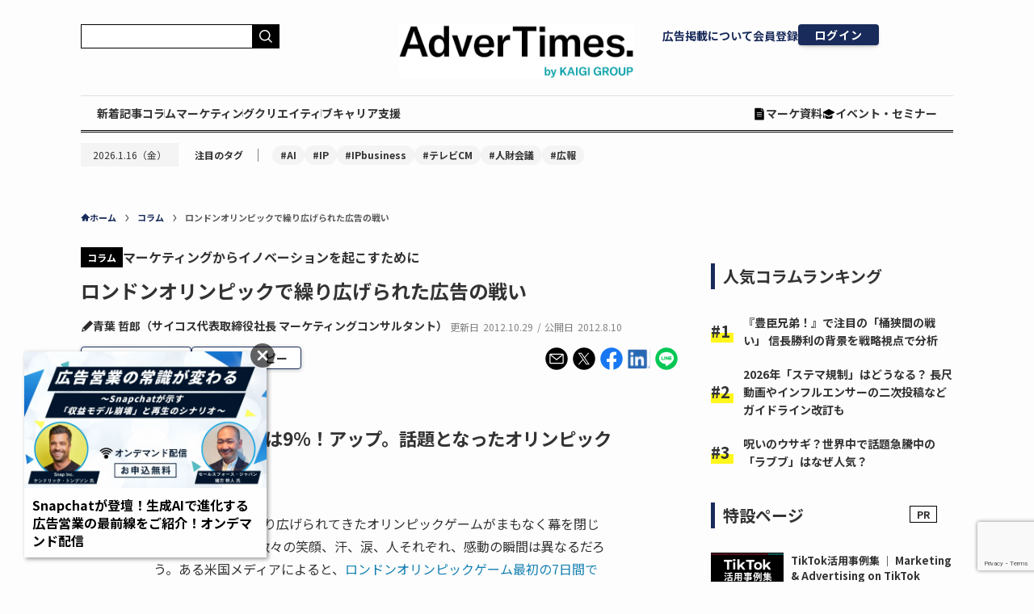

--- FILE ---
content_type: text/html; charset=utf-8
request_url: https://www.google.com/recaptcha/api2/anchor?ar=1&k=6LfDq-YpAAAAAFY63IHQ3Z_0KNl4ihiQ1lmrMV5I&co=aHR0cHM6Ly93d3cuYWR2ZXJ0aW1lcy5jb206NDQz&hl=en&v=PoyoqOPhxBO7pBk68S4YbpHZ&size=invisible&anchor-ms=20000&execute-ms=30000&cb=opc7vayy79xg
body_size: 48538
content:
<!DOCTYPE HTML><html dir="ltr" lang="en"><head><meta http-equiv="Content-Type" content="text/html; charset=UTF-8">
<meta http-equiv="X-UA-Compatible" content="IE=edge">
<title>reCAPTCHA</title>
<style type="text/css">
/* cyrillic-ext */
@font-face {
  font-family: 'Roboto';
  font-style: normal;
  font-weight: 400;
  font-stretch: 100%;
  src: url(//fonts.gstatic.com/s/roboto/v48/KFO7CnqEu92Fr1ME7kSn66aGLdTylUAMa3GUBHMdazTgWw.woff2) format('woff2');
  unicode-range: U+0460-052F, U+1C80-1C8A, U+20B4, U+2DE0-2DFF, U+A640-A69F, U+FE2E-FE2F;
}
/* cyrillic */
@font-face {
  font-family: 'Roboto';
  font-style: normal;
  font-weight: 400;
  font-stretch: 100%;
  src: url(//fonts.gstatic.com/s/roboto/v48/KFO7CnqEu92Fr1ME7kSn66aGLdTylUAMa3iUBHMdazTgWw.woff2) format('woff2');
  unicode-range: U+0301, U+0400-045F, U+0490-0491, U+04B0-04B1, U+2116;
}
/* greek-ext */
@font-face {
  font-family: 'Roboto';
  font-style: normal;
  font-weight: 400;
  font-stretch: 100%;
  src: url(//fonts.gstatic.com/s/roboto/v48/KFO7CnqEu92Fr1ME7kSn66aGLdTylUAMa3CUBHMdazTgWw.woff2) format('woff2');
  unicode-range: U+1F00-1FFF;
}
/* greek */
@font-face {
  font-family: 'Roboto';
  font-style: normal;
  font-weight: 400;
  font-stretch: 100%;
  src: url(//fonts.gstatic.com/s/roboto/v48/KFO7CnqEu92Fr1ME7kSn66aGLdTylUAMa3-UBHMdazTgWw.woff2) format('woff2');
  unicode-range: U+0370-0377, U+037A-037F, U+0384-038A, U+038C, U+038E-03A1, U+03A3-03FF;
}
/* math */
@font-face {
  font-family: 'Roboto';
  font-style: normal;
  font-weight: 400;
  font-stretch: 100%;
  src: url(//fonts.gstatic.com/s/roboto/v48/KFO7CnqEu92Fr1ME7kSn66aGLdTylUAMawCUBHMdazTgWw.woff2) format('woff2');
  unicode-range: U+0302-0303, U+0305, U+0307-0308, U+0310, U+0312, U+0315, U+031A, U+0326-0327, U+032C, U+032F-0330, U+0332-0333, U+0338, U+033A, U+0346, U+034D, U+0391-03A1, U+03A3-03A9, U+03B1-03C9, U+03D1, U+03D5-03D6, U+03F0-03F1, U+03F4-03F5, U+2016-2017, U+2034-2038, U+203C, U+2040, U+2043, U+2047, U+2050, U+2057, U+205F, U+2070-2071, U+2074-208E, U+2090-209C, U+20D0-20DC, U+20E1, U+20E5-20EF, U+2100-2112, U+2114-2115, U+2117-2121, U+2123-214F, U+2190, U+2192, U+2194-21AE, U+21B0-21E5, U+21F1-21F2, U+21F4-2211, U+2213-2214, U+2216-22FF, U+2308-230B, U+2310, U+2319, U+231C-2321, U+2336-237A, U+237C, U+2395, U+239B-23B7, U+23D0, U+23DC-23E1, U+2474-2475, U+25AF, U+25B3, U+25B7, U+25BD, U+25C1, U+25CA, U+25CC, U+25FB, U+266D-266F, U+27C0-27FF, U+2900-2AFF, U+2B0E-2B11, U+2B30-2B4C, U+2BFE, U+3030, U+FF5B, U+FF5D, U+1D400-1D7FF, U+1EE00-1EEFF;
}
/* symbols */
@font-face {
  font-family: 'Roboto';
  font-style: normal;
  font-weight: 400;
  font-stretch: 100%;
  src: url(//fonts.gstatic.com/s/roboto/v48/KFO7CnqEu92Fr1ME7kSn66aGLdTylUAMaxKUBHMdazTgWw.woff2) format('woff2');
  unicode-range: U+0001-000C, U+000E-001F, U+007F-009F, U+20DD-20E0, U+20E2-20E4, U+2150-218F, U+2190, U+2192, U+2194-2199, U+21AF, U+21E6-21F0, U+21F3, U+2218-2219, U+2299, U+22C4-22C6, U+2300-243F, U+2440-244A, U+2460-24FF, U+25A0-27BF, U+2800-28FF, U+2921-2922, U+2981, U+29BF, U+29EB, U+2B00-2BFF, U+4DC0-4DFF, U+FFF9-FFFB, U+10140-1018E, U+10190-1019C, U+101A0, U+101D0-101FD, U+102E0-102FB, U+10E60-10E7E, U+1D2C0-1D2D3, U+1D2E0-1D37F, U+1F000-1F0FF, U+1F100-1F1AD, U+1F1E6-1F1FF, U+1F30D-1F30F, U+1F315, U+1F31C, U+1F31E, U+1F320-1F32C, U+1F336, U+1F378, U+1F37D, U+1F382, U+1F393-1F39F, U+1F3A7-1F3A8, U+1F3AC-1F3AF, U+1F3C2, U+1F3C4-1F3C6, U+1F3CA-1F3CE, U+1F3D4-1F3E0, U+1F3ED, U+1F3F1-1F3F3, U+1F3F5-1F3F7, U+1F408, U+1F415, U+1F41F, U+1F426, U+1F43F, U+1F441-1F442, U+1F444, U+1F446-1F449, U+1F44C-1F44E, U+1F453, U+1F46A, U+1F47D, U+1F4A3, U+1F4B0, U+1F4B3, U+1F4B9, U+1F4BB, U+1F4BF, U+1F4C8-1F4CB, U+1F4D6, U+1F4DA, U+1F4DF, U+1F4E3-1F4E6, U+1F4EA-1F4ED, U+1F4F7, U+1F4F9-1F4FB, U+1F4FD-1F4FE, U+1F503, U+1F507-1F50B, U+1F50D, U+1F512-1F513, U+1F53E-1F54A, U+1F54F-1F5FA, U+1F610, U+1F650-1F67F, U+1F687, U+1F68D, U+1F691, U+1F694, U+1F698, U+1F6AD, U+1F6B2, U+1F6B9-1F6BA, U+1F6BC, U+1F6C6-1F6CF, U+1F6D3-1F6D7, U+1F6E0-1F6EA, U+1F6F0-1F6F3, U+1F6F7-1F6FC, U+1F700-1F7FF, U+1F800-1F80B, U+1F810-1F847, U+1F850-1F859, U+1F860-1F887, U+1F890-1F8AD, U+1F8B0-1F8BB, U+1F8C0-1F8C1, U+1F900-1F90B, U+1F93B, U+1F946, U+1F984, U+1F996, U+1F9E9, U+1FA00-1FA6F, U+1FA70-1FA7C, U+1FA80-1FA89, U+1FA8F-1FAC6, U+1FACE-1FADC, U+1FADF-1FAE9, U+1FAF0-1FAF8, U+1FB00-1FBFF;
}
/* vietnamese */
@font-face {
  font-family: 'Roboto';
  font-style: normal;
  font-weight: 400;
  font-stretch: 100%;
  src: url(//fonts.gstatic.com/s/roboto/v48/KFO7CnqEu92Fr1ME7kSn66aGLdTylUAMa3OUBHMdazTgWw.woff2) format('woff2');
  unicode-range: U+0102-0103, U+0110-0111, U+0128-0129, U+0168-0169, U+01A0-01A1, U+01AF-01B0, U+0300-0301, U+0303-0304, U+0308-0309, U+0323, U+0329, U+1EA0-1EF9, U+20AB;
}
/* latin-ext */
@font-face {
  font-family: 'Roboto';
  font-style: normal;
  font-weight: 400;
  font-stretch: 100%;
  src: url(//fonts.gstatic.com/s/roboto/v48/KFO7CnqEu92Fr1ME7kSn66aGLdTylUAMa3KUBHMdazTgWw.woff2) format('woff2');
  unicode-range: U+0100-02BA, U+02BD-02C5, U+02C7-02CC, U+02CE-02D7, U+02DD-02FF, U+0304, U+0308, U+0329, U+1D00-1DBF, U+1E00-1E9F, U+1EF2-1EFF, U+2020, U+20A0-20AB, U+20AD-20C0, U+2113, U+2C60-2C7F, U+A720-A7FF;
}
/* latin */
@font-face {
  font-family: 'Roboto';
  font-style: normal;
  font-weight: 400;
  font-stretch: 100%;
  src: url(//fonts.gstatic.com/s/roboto/v48/KFO7CnqEu92Fr1ME7kSn66aGLdTylUAMa3yUBHMdazQ.woff2) format('woff2');
  unicode-range: U+0000-00FF, U+0131, U+0152-0153, U+02BB-02BC, U+02C6, U+02DA, U+02DC, U+0304, U+0308, U+0329, U+2000-206F, U+20AC, U+2122, U+2191, U+2193, U+2212, U+2215, U+FEFF, U+FFFD;
}
/* cyrillic-ext */
@font-face {
  font-family: 'Roboto';
  font-style: normal;
  font-weight: 500;
  font-stretch: 100%;
  src: url(//fonts.gstatic.com/s/roboto/v48/KFO7CnqEu92Fr1ME7kSn66aGLdTylUAMa3GUBHMdazTgWw.woff2) format('woff2');
  unicode-range: U+0460-052F, U+1C80-1C8A, U+20B4, U+2DE0-2DFF, U+A640-A69F, U+FE2E-FE2F;
}
/* cyrillic */
@font-face {
  font-family: 'Roboto';
  font-style: normal;
  font-weight: 500;
  font-stretch: 100%;
  src: url(//fonts.gstatic.com/s/roboto/v48/KFO7CnqEu92Fr1ME7kSn66aGLdTylUAMa3iUBHMdazTgWw.woff2) format('woff2');
  unicode-range: U+0301, U+0400-045F, U+0490-0491, U+04B0-04B1, U+2116;
}
/* greek-ext */
@font-face {
  font-family: 'Roboto';
  font-style: normal;
  font-weight: 500;
  font-stretch: 100%;
  src: url(//fonts.gstatic.com/s/roboto/v48/KFO7CnqEu92Fr1ME7kSn66aGLdTylUAMa3CUBHMdazTgWw.woff2) format('woff2');
  unicode-range: U+1F00-1FFF;
}
/* greek */
@font-face {
  font-family: 'Roboto';
  font-style: normal;
  font-weight: 500;
  font-stretch: 100%;
  src: url(//fonts.gstatic.com/s/roboto/v48/KFO7CnqEu92Fr1ME7kSn66aGLdTylUAMa3-UBHMdazTgWw.woff2) format('woff2');
  unicode-range: U+0370-0377, U+037A-037F, U+0384-038A, U+038C, U+038E-03A1, U+03A3-03FF;
}
/* math */
@font-face {
  font-family: 'Roboto';
  font-style: normal;
  font-weight: 500;
  font-stretch: 100%;
  src: url(//fonts.gstatic.com/s/roboto/v48/KFO7CnqEu92Fr1ME7kSn66aGLdTylUAMawCUBHMdazTgWw.woff2) format('woff2');
  unicode-range: U+0302-0303, U+0305, U+0307-0308, U+0310, U+0312, U+0315, U+031A, U+0326-0327, U+032C, U+032F-0330, U+0332-0333, U+0338, U+033A, U+0346, U+034D, U+0391-03A1, U+03A3-03A9, U+03B1-03C9, U+03D1, U+03D5-03D6, U+03F0-03F1, U+03F4-03F5, U+2016-2017, U+2034-2038, U+203C, U+2040, U+2043, U+2047, U+2050, U+2057, U+205F, U+2070-2071, U+2074-208E, U+2090-209C, U+20D0-20DC, U+20E1, U+20E5-20EF, U+2100-2112, U+2114-2115, U+2117-2121, U+2123-214F, U+2190, U+2192, U+2194-21AE, U+21B0-21E5, U+21F1-21F2, U+21F4-2211, U+2213-2214, U+2216-22FF, U+2308-230B, U+2310, U+2319, U+231C-2321, U+2336-237A, U+237C, U+2395, U+239B-23B7, U+23D0, U+23DC-23E1, U+2474-2475, U+25AF, U+25B3, U+25B7, U+25BD, U+25C1, U+25CA, U+25CC, U+25FB, U+266D-266F, U+27C0-27FF, U+2900-2AFF, U+2B0E-2B11, U+2B30-2B4C, U+2BFE, U+3030, U+FF5B, U+FF5D, U+1D400-1D7FF, U+1EE00-1EEFF;
}
/* symbols */
@font-face {
  font-family: 'Roboto';
  font-style: normal;
  font-weight: 500;
  font-stretch: 100%;
  src: url(//fonts.gstatic.com/s/roboto/v48/KFO7CnqEu92Fr1ME7kSn66aGLdTylUAMaxKUBHMdazTgWw.woff2) format('woff2');
  unicode-range: U+0001-000C, U+000E-001F, U+007F-009F, U+20DD-20E0, U+20E2-20E4, U+2150-218F, U+2190, U+2192, U+2194-2199, U+21AF, U+21E6-21F0, U+21F3, U+2218-2219, U+2299, U+22C4-22C6, U+2300-243F, U+2440-244A, U+2460-24FF, U+25A0-27BF, U+2800-28FF, U+2921-2922, U+2981, U+29BF, U+29EB, U+2B00-2BFF, U+4DC0-4DFF, U+FFF9-FFFB, U+10140-1018E, U+10190-1019C, U+101A0, U+101D0-101FD, U+102E0-102FB, U+10E60-10E7E, U+1D2C0-1D2D3, U+1D2E0-1D37F, U+1F000-1F0FF, U+1F100-1F1AD, U+1F1E6-1F1FF, U+1F30D-1F30F, U+1F315, U+1F31C, U+1F31E, U+1F320-1F32C, U+1F336, U+1F378, U+1F37D, U+1F382, U+1F393-1F39F, U+1F3A7-1F3A8, U+1F3AC-1F3AF, U+1F3C2, U+1F3C4-1F3C6, U+1F3CA-1F3CE, U+1F3D4-1F3E0, U+1F3ED, U+1F3F1-1F3F3, U+1F3F5-1F3F7, U+1F408, U+1F415, U+1F41F, U+1F426, U+1F43F, U+1F441-1F442, U+1F444, U+1F446-1F449, U+1F44C-1F44E, U+1F453, U+1F46A, U+1F47D, U+1F4A3, U+1F4B0, U+1F4B3, U+1F4B9, U+1F4BB, U+1F4BF, U+1F4C8-1F4CB, U+1F4D6, U+1F4DA, U+1F4DF, U+1F4E3-1F4E6, U+1F4EA-1F4ED, U+1F4F7, U+1F4F9-1F4FB, U+1F4FD-1F4FE, U+1F503, U+1F507-1F50B, U+1F50D, U+1F512-1F513, U+1F53E-1F54A, U+1F54F-1F5FA, U+1F610, U+1F650-1F67F, U+1F687, U+1F68D, U+1F691, U+1F694, U+1F698, U+1F6AD, U+1F6B2, U+1F6B9-1F6BA, U+1F6BC, U+1F6C6-1F6CF, U+1F6D3-1F6D7, U+1F6E0-1F6EA, U+1F6F0-1F6F3, U+1F6F7-1F6FC, U+1F700-1F7FF, U+1F800-1F80B, U+1F810-1F847, U+1F850-1F859, U+1F860-1F887, U+1F890-1F8AD, U+1F8B0-1F8BB, U+1F8C0-1F8C1, U+1F900-1F90B, U+1F93B, U+1F946, U+1F984, U+1F996, U+1F9E9, U+1FA00-1FA6F, U+1FA70-1FA7C, U+1FA80-1FA89, U+1FA8F-1FAC6, U+1FACE-1FADC, U+1FADF-1FAE9, U+1FAF0-1FAF8, U+1FB00-1FBFF;
}
/* vietnamese */
@font-face {
  font-family: 'Roboto';
  font-style: normal;
  font-weight: 500;
  font-stretch: 100%;
  src: url(//fonts.gstatic.com/s/roboto/v48/KFO7CnqEu92Fr1ME7kSn66aGLdTylUAMa3OUBHMdazTgWw.woff2) format('woff2');
  unicode-range: U+0102-0103, U+0110-0111, U+0128-0129, U+0168-0169, U+01A0-01A1, U+01AF-01B0, U+0300-0301, U+0303-0304, U+0308-0309, U+0323, U+0329, U+1EA0-1EF9, U+20AB;
}
/* latin-ext */
@font-face {
  font-family: 'Roboto';
  font-style: normal;
  font-weight: 500;
  font-stretch: 100%;
  src: url(//fonts.gstatic.com/s/roboto/v48/KFO7CnqEu92Fr1ME7kSn66aGLdTylUAMa3KUBHMdazTgWw.woff2) format('woff2');
  unicode-range: U+0100-02BA, U+02BD-02C5, U+02C7-02CC, U+02CE-02D7, U+02DD-02FF, U+0304, U+0308, U+0329, U+1D00-1DBF, U+1E00-1E9F, U+1EF2-1EFF, U+2020, U+20A0-20AB, U+20AD-20C0, U+2113, U+2C60-2C7F, U+A720-A7FF;
}
/* latin */
@font-face {
  font-family: 'Roboto';
  font-style: normal;
  font-weight: 500;
  font-stretch: 100%;
  src: url(//fonts.gstatic.com/s/roboto/v48/KFO7CnqEu92Fr1ME7kSn66aGLdTylUAMa3yUBHMdazQ.woff2) format('woff2');
  unicode-range: U+0000-00FF, U+0131, U+0152-0153, U+02BB-02BC, U+02C6, U+02DA, U+02DC, U+0304, U+0308, U+0329, U+2000-206F, U+20AC, U+2122, U+2191, U+2193, U+2212, U+2215, U+FEFF, U+FFFD;
}
/* cyrillic-ext */
@font-face {
  font-family: 'Roboto';
  font-style: normal;
  font-weight: 900;
  font-stretch: 100%;
  src: url(//fonts.gstatic.com/s/roboto/v48/KFO7CnqEu92Fr1ME7kSn66aGLdTylUAMa3GUBHMdazTgWw.woff2) format('woff2');
  unicode-range: U+0460-052F, U+1C80-1C8A, U+20B4, U+2DE0-2DFF, U+A640-A69F, U+FE2E-FE2F;
}
/* cyrillic */
@font-face {
  font-family: 'Roboto';
  font-style: normal;
  font-weight: 900;
  font-stretch: 100%;
  src: url(//fonts.gstatic.com/s/roboto/v48/KFO7CnqEu92Fr1ME7kSn66aGLdTylUAMa3iUBHMdazTgWw.woff2) format('woff2');
  unicode-range: U+0301, U+0400-045F, U+0490-0491, U+04B0-04B1, U+2116;
}
/* greek-ext */
@font-face {
  font-family: 'Roboto';
  font-style: normal;
  font-weight: 900;
  font-stretch: 100%;
  src: url(//fonts.gstatic.com/s/roboto/v48/KFO7CnqEu92Fr1ME7kSn66aGLdTylUAMa3CUBHMdazTgWw.woff2) format('woff2');
  unicode-range: U+1F00-1FFF;
}
/* greek */
@font-face {
  font-family: 'Roboto';
  font-style: normal;
  font-weight: 900;
  font-stretch: 100%;
  src: url(//fonts.gstatic.com/s/roboto/v48/KFO7CnqEu92Fr1ME7kSn66aGLdTylUAMa3-UBHMdazTgWw.woff2) format('woff2');
  unicode-range: U+0370-0377, U+037A-037F, U+0384-038A, U+038C, U+038E-03A1, U+03A3-03FF;
}
/* math */
@font-face {
  font-family: 'Roboto';
  font-style: normal;
  font-weight: 900;
  font-stretch: 100%;
  src: url(//fonts.gstatic.com/s/roboto/v48/KFO7CnqEu92Fr1ME7kSn66aGLdTylUAMawCUBHMdazTgWw.woff2) format('woff2');
  unicode-range: U+0302-0303, U+0305, U+0307-0308, U+0310, U+0312, U+0315, U+031A, U+0326-0327, U+032C, U+032F-0330, U+0332-0333, U+0338, U+033A, U+0346, U+034D, U+0391-03A1, U+03A3-03A9, U+03B1-03C9, U+03D1, U+03D5-03D6, U+03F0-03F1, U+03F4-03F5, U+2016-2017, U+2034-2038, U+203C, U+2040, U+2043, U+2047, U+2050, U+2057, U+205F, U+2070-2071, U+2074-208E, U+2090-209C, U+20D0-20DC, U+20E1, U+20E5-20EF, U+2100-2112, U+2114-2115, U+2117-2121, U+2123-214F, U+2190, U+2192, U+2194-21AE, U+21B0-21E5, U+21F1-21F2, U+21F4-2211, U+2213-2214, U+2216-22FF, U+2308-230B, U+2310, U+2319, U+231C-2321, U+2336-237A, U+237C, U+2395, U+239B-23B7, U+23D0, U+23DC-23E1, U+2474-2475, U+25AF, U+25B3, U+25B7, U+25BD, U+25C1, U+25CA, U+25CC, U+25FB, U+266D-266F, U+27C0-27FF, U+2900-2AFF, U+2B0E-2B11, U+2B30-2B4C, U+2BFE, U+3030, U+FF5B, U+FF5D, U+1D400-1D7FF, U+1EE00-1EEFF;
}
/* symbols */
@font-face {
  font-family: 'Roboto';
  font-style: normal;
  font-weight: 900;
  font-stretch: 100%;
  src: url(//fonts.gstatic.com/s/roboto/v48/KFO7CnqEu92Fr1ME7kSn66aGLdTylUAMaxKUBHMdazTgWw.woff2) format('woff2');
  unicode-range: U+0001-000C, U+000E-001F, U+007F-009F, U+20DD-20E0, U+20E2-20E4, U+2150-218F, U+2190, U+2192, U+2194-2199, U+21AF, U+21E6-21F0, U+21F3, U+2218-2219, U+2299, U+22C4-22C6, U+2300-243F, U+2440-244A, U+2460-24FF, U+25A0-27BF, U+2800-28FF, U+2921-2922, U+2981, U+29BF, U+29EB, U+2B00-2BFF, U+4DC0-4DFF, U+FFF9-FFFB, U+10140-1018E, U+10190-1019C, U+101A0, U+101D0-101FD, U+102E0-102FB, U+10E60-10E7E, U+1D2C0-1D2D3, U+1D2E0-1D37F, U+1F000-1F0FF, U+1F100-1F1AD, U+1F1E6-1F1FF, U+1F30D-1F30F, U+1F315, U+1F31C, U+1F31E, U+1F320-1F32C, U+1F336, U+1F378, U+1F37D, U+1F382, U+1F393-1F39F, U+1F3A7-1F3A8, U+1F3AC-1F3AF, U+1F3C2, U+1F3C4-1F3C6, U+1F3CA-1F3CE, U+1F3D4-1F3E0, U+1F3ED, U+1F3F1-1F3F3, U+1F3F5-1F3F7, U+1F408, U+1F415, U+1F41F, U+1F426, U+1F43F, U+1F441-1F442, U+1F444, U+1F446-1F449, U+1F44C-1F44E, U+1F453, U+1F46A, U+1F47D, U+1F4A3, U+1F4B0, U+1F4B3, U+1F4B9, U+1F4BB, U+1F4BF, U+1F4C8-1F4CB, U+1F4D6, U+1F4DA, U+1F4DF, U+1F4E3-1F4E6, U+1F4EA-1F4ED, U+1F4F7, U+1F4F9-1F4FB, U+1F4FD-1F4FE, U+1F503, U+1F507-1F50B, U+1F50D, U+1F512-1F513, U+1F53E-1F54A, U+1F54F-1F5FA, U+1F610, U+1F650-1F67F, U+1F687, U+1F68D, U+1F691, U+1F694, U+1F698, U+1F6AD, U+1F6B2, U+1F6B9-1F6BA, U+1F6BC, U+1F6C6-1F6CF, U+1F6D3-1F6D7, U+1F6E0-1F6EA, U+1F6F0-1F6F3, U+1F6F7-1F6FC, U+1F700-1F7FF, U+1F800-1F80B, U+1F810-1F847, U+1F850-1F859, U+1F860-1F887, U+1F890-1F8AD, U+1F8B0-1F8BB, U+1F8C0-1F8C1, U+1F900-1F90B, U+1F93B, U+1F946, U+1F984, U+1F996, U+1F9E9, U+1FA00-1FA6F, U+1FA70-1FA7C, U+1FA80-1FA89, U+1FA8F-1FAC6, U+1FACE-1FADC, U+1FADF-1FAE9, U+1FAF0-1FAF8, U+1FB00-1FBFF;
}
/* vietnamese */
@font-face {
  font-family: 'Roboto';
  font-style: normal;
  font-weight: 900;
  font-stretch: 100%;
  src: url(//fonts.gstatic.com/s/roboto/v48/KFO7CnqEu92Fr1ME7kSn66aGLdTylUAMa3OUBHMdazTgWw.woff2) format('woff2');
  unicode-range: U+0102-0103, U+0110-0111, U+0128-0129, U+0168-0169, U+01A0-01A1, U+01AF-01B0, U+0300-0301, U+0303-0304, U+0308-0309, U+0323, U+0329, U+1EA0-1EF9, U+20AB;
}
/* latin-ext */
@font-face {
  font-family: 'Roboto';
  font-style: normal;
  font-weight: 900;
  font-stretch: 100%;
  src: url(//fonts.gstatic.com/s/roboto/v48/KFO7CnqEu92Fr1ME7kSn66aGLdTylUAMa3KUBHMdazTgWw.woff2) format('woff2');
  unicode-range: U+0100-02BA, U+02BD-02C5, U+02C7-02CC, U+02CE-02D7, U+02DD-02FF, U+0304, U+0308, U+0329, U+1D00-1DBF, U+1E00-1E9F, U+1EF2-1EFF, U+2020, U+20A0-20AB, U+20AD-20C0, U+2113, U+2C60-2C7F, U+A720-A7FF;
}
/* latin */
@font-face {
  font-family: 'Roboto';
  font-style: normal;
  font-weight: 900;
  font-stretch: 100%;
  src: url(//fonts.gstatic.com/s/roboto/v48/KFO7CnqEu92Fr1ME7kSn66aGLdTylUAMa3yUBHMdazQ.woff2) format('woff2');
  unicode-range: U+0000-00FF, U+0131, U+0152-0153, U+02BB-02BC, U+02C6, U+02DA, U+02DC, U+0304, U+0308, U+0329, U+2000-206F, U+20AC, U+2122, U+2191, U+2193, U+2212, U+2215, U+FEFF, U+FFFD;
}

</style>
<link rel="stylesheet" type="text/css" href="https://www.gstatic.com/recaptcha/releases/PoyoqOPhxBO7pBk68S4YbpHZ/styles__ltr.css">
<script nonce="VL8MDxChlRjh7tq8l8kHuA" type="text/javascript">window['__recaptcha_api'] = 'https://www.google.com/recaptcha/api2/';</script>
<script type="text/javascript" src="https://www.gstatic.com/recaptcha/releases/PoyoqOPhxBO7pBk68S4YbpHZ/recaptcha__en.js" nonce="VL8MDxChlRjh7tq8l8kHuA">
      
    </script></head>
<body><div id="rc-anchor-alert" class="rc-anchor-alert"></div>
<input type="hidden" id="recaptcha-token" value="[base64]">
<script type="text/javascript" nonce="VL8MDxChlRjh7tq8l8kHuA">
      recaptcha.anchor.Main.init("[\x22ainput\x22,[\x22bgdata\x22,\x22\x22,\[base64]/[base64]/[base64]/KE4oMTI0LHYsdi5HKSxMWihsLHYpKTpOKDEyNCx2LGwpLFYpLHYpLFQpKSxGKDE3MSx2KX0scjc9ZnVuY3Rpb24obCl7cmV0dXJuIGx9LEM9ZnVuY3Rpb24obCxWLHYpe04odixsLFYpLFZbYWtdPTI3OTZ9LG49ZnVuY3Rpb24obCxWKXtWLlg9KChWLlg/[base64]/[base64]/[base64]/[base64]/[base64]/[base64]/[base64]/[base64]/[base64]/[base64]/[base64]\\u003d\x22,\[base64]\\u003d\x22,\x22w5bCtkLCp8OjJsOCHsOrci7CqsKHQsKJM2ZswrNOw7TDnk3DncOmw65QwrI0dW16w4fDpMOow6/Dt8O3woHDnsK/w7wlwoh6BcKQQMOww7PCrMK3w7bDvsKUwocAw4TDnSduXXElfMOCw6c5w7fCsmzDtjvDpcOCwp7Dji7CusOJwqF8w5rDkGDDqiMbw45TAMKrS8KbYUfDiMKwwqccKcKLTxkBRsKFwpphw4XCiVTDjcOyw60qF3o9w4kzW3JGw4V/[base64]/bMKWwp3CpMOMNxIOTMOLw7jDvlYoQsKhw4PCt0PDuMOsw7phdFl/wqPDnXrCiMOTw7QewqDDpcKywq/[base64]/Dvgg3w4bCvFxXw6VsH2zCpxvCuHTCucONXsOoFcOKZMOAdRR+AG07wop9DsKTw6rCnmIgw5oow5LDlMKfZMKFw5Zdw6HDgx3CoCwDBzDDtVXCpQ4/[base64]/wqjCncKGw7vCr8O1w6nDncORWMKqwowewqbChXXDrcKAa8O7ccOHeCvDsXNjw4MPesOmwqfDjlpdwq8zasKSCTTDncOtw6xjwqHCmF4Cw5LCjHt9w5/[base64]/DnMO3P8K2w4xhwofDk1bDojpFw4jDgS3CujXDrMO1F8O3YMOZGmJ4wotQwocOwrbDnxddRTs7wpFnOcOqKEIGw7zCoEYaRTzCl8OgcsKowo5Aw7TCpMOSdcOdwpLCrcKVYxTDlsKMe8OJw4TDsWt/wpgHw5PDtMKzbEpXwqDDhjwCw7XCnEDDh0B4U1DCjsOTw7PCrR1Cw5LDhMK1c1xZw4rDiShvwpDDpFcKw5HCh8KXO8KTw6xfw5w6XsOpNgzDvMK/[base64]/Cr0AgLsKHwofChsOlw7g+X03Cr8KOacOUNhHDoijDnW/Cp8K8OBDDuCzCh2HDnsKGwrPCv00xDFwDXwctQcKTQ8Kbw5vCqEjDukUnw5fCv1lqBnrDjgLDv8O/[base64]/CtHLClGh5w43DhMOBSwBlIcOEwpfDoHPCoS5qwpLCu0N8VsK7JVPCnw/[base64]/DqCjDpDJkw6rDjTXCjX4ow6DCoSrDrsOELsOpBcK7wqnDrEfCocOROsOfWltnwo/Dm1LCrsKFwrLChcKjYMOGwozDr2JfF8KAw4zDl8K5U8Oxw5TDs8OZOcKkw7Niw6BXZy4/[base64]/[base64]/DkV8QR8Kmw4PDjmA8Q2UgwoXDn0YowpbDvnQ/RmMNCsO5VDFXw43ChGbDiMKDV8Kkw5HCsUBRwqpLdmwLcgHCpcO+w7MDwrHDg8OgAVZjQsKqRSPDgELDn8KIPEBpME/CvcK3OT4xeichw7oew5/DuSTDlMOEIMOdZQ/Dm8OJLm3DqcKiGks3w7PDolTDqMOawpPDp8KKw5Jow4fDo8OvJCTDn0bCjUA6w5huw4PCmTdRw77CtRbCj1tkw6PDiQA3M8OTwpTCvwDDgSBswo4vwpLCmsKOw4BvP1ZeA8KXLsKJKcKLwr12wqfCvsOuw4QWIlwaDcK/[base64]/wq85MMKiwokgw4hzAFwQw6wiw4gwVcOWNkHCgjPCkztgw6PDjsK8wq7CmsO6w5TCljbDqEHDv8KwOMOMw4rCqcKNEcKQw5TCjzBXwoA7G8KBw5kiwptNwqzDsMOhM8Kpwr1JwqkFRxjDocO2woLDiBcOwo/DqcK1O8O+wrMXwp/[base64]/Dj8OuwrHCg8OWAzgfw6MUK8O7JGPDr8KRwphMw6nDvcOFIcOLwpPCjFIewrHCocOcwrpvDBlDwrLDjcKEXRdlQUrDksOtwqzDijBVNcKxw7XDicOhwrXCjcKuIAPCsUzDo8ObNMOQwrtnNWF1aAHCvlwnw6/DhnpjLcOIwpPCnsKNQyQHwqd/wqrDkx/DjjMpwpAJQMOoMjNaw4jDiHDCuBpmOXzDgDcwb8OxKsO7wqTChlYww7cpXsK6w7HCkMK2I8KZwq3DusO4w59tw4cPccK3wr/DgMKKNhdHWsKiaMKZMcKgwr5ICipvwp8wwootWixfOQDDhBhUC8KVN1QlIWsZw7xlA8Ksw4bCrsOgKygPw5IVP8KjHMOuw6stdG/Cs2UvTMKmeynDl8OzFcONwpV6JMK2w5vDghc2w4otw4pMbMKyPS7DlcOMJ8O+w6PDmcKSw7tnfV3Dg0rDli92wrkrw7jDlsKAX0bCoMOiOUDCg8OpYsO5BDvCiAY4w5phwrHDvxwiNcKLKRUNwrM7RsK6wo3DgnvCmG/[base64]/DmnUBeWnDtmISeHQBw4/DkhvClR7DrVPDncOJwr3DrcOHP8OTCMO6wq1KT3ZAYcOEw4HCoMKxfcOyLVx8GMO6w518w5nDikxBwqzDtcODw74AwrVkw7/CknTDnmTDm3/CtsKZacKHUzJswrTDnWbDnjwGcBjCrgzCt8OOwovDjcOAHE8/wonDl8KvfBPCpcO8w7FNw7BMeMKUccOYK8KPw5BeHMOhwqlPwoLDp2NDInZAFMO+w4lmFsOPARZ4NkILX8KsK8OXwrwYw7EEw5JRdcOeOsKMNcOOZE/Dogdfw5ICw7/CocKIRTp/[base64]/Cg8Oww5gTw7zDrsOMworCgULCicKow5QEagfDksOoIERMJcOZw44RwqJ0HyxowqIvwpBwYhvDgxU/PMKQFcOuY8KcwoECw7dWwpXDnkRLQHPDumARw654PChIbsKSw6nDrHRNakjCvHjCvsObDcOZw77DmsKlXz0oHAxUaiXDt0vCtQvCnhc3w6l2w7Aqwr9TWCwzAcKRJgNfw6tZMA/[base64]/[base64]/CtzzDtR4QT8OzS2QwB2PDjyFaekECwqnCm8OHDm5sTDjCq8Kawo4oHA8oWALDqsOiwoLDscKMw6PCrxDDusO5w4bCkk9JwojDg8OUwrbChsKVFFPDoMKdw5Aww5xgwpLDnsO9woJtw48oIll/FMOyKgrDrDvDmsKZU8O6PcKww5/[base64]/EsKNK3HDrRPDv8Kqc8KOEMO+w4LDkEp1w5fCrMKwTDAUw6XCoRXCozcMwqFvw7HDqnZRPRnClQDCnRoEIXHDjinDom3Ct23DtDsXPgpCd2fDugAbF0k5w6RARsOGWHUAQUHDk1BtwqZ1fMO1d8OSc11YT8O4wr7CgGE/dsK2XsO3VsOPw70xw5sIw7DCmkBZwqp1wrPCoQPCqsOUVSPCs1NAwofCpMO/woFcw45mwrR9VMKuw4hdw4rDsUnDrX4BPTdpwrzCo8KkRsOEOMOIZcOSw7bCsk/Cr3PCm8KEfGkGVWjDv1NQFsK2CTxyHMKNMcKoN3stDSM8fcKDwqQew7l+w4nDucKSB8Kawrsaw47CvlBRwqUdc8KWwr9mbWkwwphRDcOew5BlEMKxwojDoMONw5Ihwq8LwotiV3gxHsOswoY/MMKrwpnDmcKkw7gBLsK6JzQKwpFgY8K6w7XCs3AhwonDjn0wwpwwwp7DncOWwpDCrMKkw5XDhnZOw5vCtWcndybDnsK3woJiOmhcNkTCkirCkWpuwqh6wo7DkWITwonCoyrCp1bCicKmexXDtXvDiDA/[base64]/CjsKwN8Kew7XDt8OnZhYXwp7CinbCqDbCrVbCmxjCtXTCiE8GXEMJwo5ewprDlkBnwqvCgcOewpTDjcOUwqIEwpYKIsO/wpB/FFAiwrxfZ8O1wrdEwogWDGdVw5M5fFbCisOpMXtSwqPConXCosKkwqTCjsKKwpvCmcKOHMK/W8Kzwq09GERgcQjDjMOKZMO9UsKJAMKvwrfChhnChCvDl2FcbEhLEMKpUQbCoxPDnl3Dl8OEdMOWLsO2woIdVVbDpsOpw4bDv8KLDsKWwqVew4zCghvCuyREa0Jiw67CscOdwqzClcKtwpQUw6EqK8KvEH/[base64]/woXCk0p/Fg3DgHJKM8OQw5vDvmcvB8O6FcKuwonCmHkcEy/Dl8KdJw/CgSALBMOuw6vDqcK1Q0HCvmPCssKEEcOYAyTDmsOnK8OLwrrDnwEMwp7CvsOHasKiSsOlwoDCngF/[base64]/[base64]/CncKqU0XDu2B4E8O6wpfDtMOAW8OGw6jCpAvDkBIJccKVYydTUsKdacKmwr4zw40xwrPClMKkw7DCvEspw57Csg9kRsOIwro+AcKAB0UhbsO4w53DlcOAwpfCoDjCsMK/wofCqFLDlQ7DizHDtMOpAA/DgG/CiVDDvkBEwr92wp5Ywp/[base64]/M8OLw4AHwoXCiMOOJ8OfwqPCqcOFdic3woQAwoPDgMO5YcO1wrxrwrnDn8KVwqcAcELCtMKoXsO2MsOee2dlw5deWVBiwp/Dt8KrwqhnbcK6IMOrKMOvwpDDg3PCmRBWw7DDlsOew7rDnyTCjmksw5cOf2TCjw9tXsOew6xvwrjChMKqPFU5GsKbVsOfwpTDscOjw5DChcOPORDDgMOkbMKyw4DDtT/CncKpP2pVwrwcwrTDlMKHw6AzLsOsaFLDqMK4w4vCrHjDp8Ood8ODwohmLRcCJwBeGRd1wprDmMKVcUlIw5XDqypRwrAzUcKvw7rDncOdw6HCmhsHUgpSfyFPCHFFw6HDmzgzB8KWw5kUw7TDog5HasOJL8K7UsKBwonCqMO7XG10fAPDlGcya8O2DV/[base64]/Dm8KWw4HCr2EwW8OyPBwccRgEw7woSGVwRcKww6MTPHpOalHDl8KNwqnCncK6w4s+ZAoGwqzCiC7CpjDCmsOMwoQHTsOLDHRBw6FjAcKQwqACK8Oiw48CwqDDoxbCvsOHDsO6f8KnGcKrc8KAVsOcwq0wGi/Cl3TDqCZSwptqw5MUDlYcPMKnJcOpPcKUcsOESsOzwqvCk3/[base64]/[base64]/[base64]/DksOHw5HDuxrCscKow4d3bj3DjsK3YcKeGcKMWQtFFEBPJ2vCn8OCw7LCtjTCt8K2w6JSccObwr1+BcKNfMOOHcO9AHbCvi/DisKSSTHDosKXQ0NmDMO/IA5mY8OOMxnDsMKpw6UYw6nCssKWwppvwoEmw5fCuV7DkT3DtcKcBMKHViLDk8KOVF3CiMK3dcOhw4oRwqBGVX9Gw6ImJlvCisKaw5HCvkZHwq4FdcOJBsKNPMOBw4lILRZ3wqDDqMOXX8Ojw53CkcO/PFR6O8OTw7LCtsKbwqrDhsKLEUHCq8Omw7DCtEXDlinDhw0YUi3DncOBwoAcCMKew7xab8O9b8Okw5YUaEXCvALCqGHDiEHDlcOGJyzDpBkzw5/[base64]/[base64]/wrXCgjjDuMKvPUnDpw/DhQzDuhrCnxAewp9mV17DuXHCv3UEKsKqw4PCr8KESS3Cuk9iw5DDksOkwrF+HG3DkMKEYcKPBMOOwrZ+OD7Ch8KsVjLDj8KHIgRqYsOyw7PChDjCj8Krw5fDhz7Cnh9dw5/DosKTEcKpw5bCtMO9w6/DvxzDpTQpB8KBGVvChk/Dh004W8KqEA1ew5AVKGhOD8ORw5bCiMKQWMOpw57Dg0ZHwrEqwqXDlQ/[base64]/CicKidsKdw4AVNwI6Al07bcKIw7ZTBcObNsKfbRdsw4vDuMOewoA9HGLCkBHCqsKrNmBaQcK2HzrCgXrCkVZSTzMdwqjCtsK7wrHCtXPDnMOJwrUzL8KdwqfCkGDCtMKBaMODw68YA8KRwp/Co0zDnjLCtcK2wqzCqwbDscKub8ONw4XCsGUdNsK1wqthQ8OkfAJoX8KQw5o0wqFYw5vCiF46w4XCgX4BZiQVMMKIXQoSGXLDhXBqFQ8LMgQQRB/ChgHDkyzDmDvCt8KBNwXDjAXCsC5nw5XDtz8gwqEHw6rCiX/DgHtFdhDCvkApwqzDmErDpcOdMU7DpGluwppXG37Dh8KXw55Rw6vCojMILloQwpsVd8OXA1PDpMOuw5s7TcODEcKHw4ldw6law7cdw7DCuMOcDRzDuiLDoMO4cMKAwrw0w5bDisKGw77Cg1DDhmzCgBltP8KswrJhw50ow41YdsOyWMOmw4zClcOwXUzCsl/Dm8Osw7vCpmXCtMK5wo1bwqd9w7Aiwolsc8OdeWXCgMKuOGFrAsKDw4RgV1MCw4kAwqzDj18ZKMOUwpQhw4VcH8ONV8Krwo3Dm8KcTG7CoGbCsX/[base64]/ClwbCjW5FwpXCsCTDn8O4BB0cUgXDoQDDuXY1Wm9Dw6rDhcKUwrvCrcOac8OZE2cIw5R3woFWw7zDv8Ofw5tuF8O5dmg6McOdw50/w60DQQttw6lFVsOSw4Zfwr7CuMK3wrI1woTDj8OWZMOKDcKGbsKOw6jDo8O6wpQ8bzUje1M0HMKWw67Ds8KtwobCiMOPw5tmwpkMMkQvWBjCshdXw6stF8OtwrDCiwnDvcKfGjHCrcKwwpfCvcOUOcOdw4/DscO0w6/CnlfCkX4Yw57CiMOKwpEsw7gew5jCnsKQw5oKccKIM8OsR8KQw4fDiX4eWWohwrTCkSUCw4HCgsO+w7k/EMO/[base64]/w5fDpV8GwofCrsOUw5cJw6g7wp/ChsKQwpvCnsKXClTCpsOJwptBw6BAw7ckwr8AcsKWdsOfw48Xw4gaOwPCmWfClsKKYMOFRyguwrcQXsKhUzzCpTUvcMOpOsO0cMKOZMKqw4XDu8OBw4/CrMKOJcOPVcOnw4vDrXhhwq/DtRvDgsKZbkHCpHodEsOTesOewqHCinYKPcKNdsOQwpp/F8OOeBFwRgTCqV0pwqHDosK7w6I4woUbPABgAGHCm0DDvsKiw5QmVmFCwrjDvTbDqF9YclULbMOpwohEFwpzBcODwrXDtMOhSsOiw51BHEklB8Ouw5xwIMOiw63DsMOMGMO0GC9hwqDDpXTDi8K6PSfCscO3UUEyw6jDtW/[base64]/w5dww4LDnMKdAsOwCUHCo8KFwpZTw53DssOhw7nDmHQBw7/[base64]/wpAaRTxcw6xzwp9ne0zDtXHCkX/DvTXClgDDpMKxJsOkw6gzwrfDlELCksK3wpZ9wonDuMORDXJoI8OJK8Kbwp4DwqoZw5keamnDpz7Ci8O/RiPDvMKje2MVw71TXsKkw4syw5F9cRA2w53DvSrDoWfDncKFHcORMHXDmitpWcKDw6LDtcObwq3ChBdvJwHDrDDCnMO9wo7Dog7ChQbCpMKxbTnDqF3Ds1/DpjDDk1jDlMKGwqooY8K/ZnXCiX9sXC7Ci8KYw7wLwrc2QMOTwo5nw4LCt8Oxw6QUwpzDgMKow6/CsEDDvRs/wqDDlCXCtAAFQ3ducGk0wpJ+YcOawpRfw5lDwpTDhwjDr0BqAxhhw5HCl8OjIQsFwoPDusKxw5rDv8OFOW/[base64]/CkgPCqSM7XsKgcWNNQBUeGcKqWg1GA8OACMOzX0LDncO1TWPDisKfwolLYUfCtsO/wobDuV7CtFDDlFhBw7LCh8KkN8OkeMKsYHPDqcOQZcO5wq3CtzzCnBtBwpTCscKUw5/[base64]/CuxcWOMOaAMO8ISEew75iwqHDtMO1RMOxw5PDs8OLbsOsccOrBsK6wrHDnk/DiAckfhV/[base64]/DmcOww47CvzLCuksHc8K3ecKhesOjZ8KEPH/CghUtNi8WWT7Dlxl+wqTCnsOMYcK9w7pKSsKbLcKtN8KADU5gXCodbgTDhkcnw6Jfw6TDhmFUcMKAw5fDosO8KsK4w4lJDnETO8OPw4rCnA7DmGHDl8Oza0Nnwpw/[base64]/DlA9lVE8bO8KQwosZwpMkwo4xw5LDhRLCmxXCiMK0wqnDnBIBSMOOwonDjSp7dMOmw47DscOLw4XDh03CgGB3fcOkDcKuG8KLw6jDkMKdUgx3wr/[base64]/[base64]/CoyzCmsOAHA04wo/CgcKqwoPDhyBEwpVqwo/DhC/DuQQiwr/[base64]/w4AIPknChCAtwpQWBi/DlsKlwpPDqcKFwrHDjgxfwrrCnsOMBcOIw7Rfw7cBMMKZw5Z9GMKvwozDgXTDg8KTwpXCvhYsPsKgwodLJjnDnsKdBEHDhcOOPmNaWR/[base64]/[base64]/DpivDrsK/[base64]/Do8Kqw6rDncKUbcKXamdgeBbDhMKQHw7DuQsNwovCpU1Mw5MxFnVlUgl4wrjCuMKoOhBiwrnCtH9iw7IpwoLCqMOzRSLDjcKewqzCiHLDtTdHw4XCuMODD8OHwrXCtMOQw7RMw4N4EcOrM8ObM8Orwo3CtcK9w5/DpBXCriDCrsKofsKiw67DtcK1dsObwoodbATDggvDpGNswp3Cmzsmw4nDh8OIN8OJYsONNXjCl07CkMOvPsOVwpdWw7bDscOIwoPDjSVuRcODDkXCsU3CmlzCokjDtHc7woc5BsKzw6PDh8KrwqJPZk/CnFhIM17DjMOhfsOBaztGw6UnXMOmVcKXwqzCkMORJhbDisK9wqfCtSwxwoHCpMKdGcOKW8KfGGXCmsObVcOxSVArw6MYwpjClcObB8KdIcO5wp/[base64]/DlcOVwpoJw6zCvCbDriQlTTJkR2XDvsO4wpNDXx4Bw5bDk8Kww5TCjF3DncOiA2USwrbDvEVyEsOpw6LCpsOgKsOrWsOaw53CpQxvEX/DoyDDgcOrw6TDv3vCmsOgMBvCrcOdw5gkXSrCoGHDlV7DozTCgXIIw7PDgjl+RDJGUMKbbkcZcxvCuMK0bUBUXsOxHsOKwqUiw5QSTsK/OSwtwq3CosOyAi7DlcOJcsOvw7IOwo12IX5Cw4zCuU/DuiNBw55mw4U7A8Owwp90SCjCo8KkZU4cw5nDsMKJw7HDrsOxw67Dmn/[base64]/CuEnDlnXDg13Dij8/[base64]/CglEWN8OJZMOyWV5eL8Ouw4wQwofCs3Z+wrI2w4lrw4fCkwF5FBRoMcKmwrPDky7ClcKxwpPCvi/CjznDongYw7XDoxZawrHDpCoCK8OVMUBqFMK0WsKoKnPDssKLMsODwpTDsMKAM01+wowKMDJ8w7gGw5fCo8O0w43DlS3DrcKowq98EcOSCWfCqsOWbFcmwr/[base64]/Cjj/Cj8Ohwpcdw6pTMcKgBsK1AMO2TMO5w6rDr8O8wp/Coz8Aw5kwdX9qSFQEJcKoacK/A8KvCMO9XgwKwrg9woHDsMK2K8OjZ8O5wrxkEMOFwo16wpjDiMOmwpIJw5QxwoDDkkc8RivClMO1ecKuwpnCoMKfKMKjWcOKME7DgsK0w7XCqyp7wo/DsMOtNcOEw7IdCMOpwo7CnwZHG3kxwq15Y1nDh0lMw6HCjcK+wrAEwoLDsMOswqbCssK6PHDChHXCuivDgcK4w5h6a8K8fsKLwrZ7EzjCg0/CqyYywrJ5OCXCl8KGw4DDtwwDOCZlwoRhwqF0wqU7PBPDmmTDvlVLwohgw4EPw4h/w4rDhGzDhMKKwpPCocK0Mhwjw4jDkCjDiMKXwqPCnRPCjXIQeUhPw7/Dsz7DrSZxKMOUV8Opw6U5cMOjwpXCq8KVHsOUDEd+LgYFRMKbSsONwq5gLUXCmMOcwpgBUggFw4YpcQ7Ct23DlEE8w4jDlsKuIyjCixAZXcO2YsOKw5zDlxAmw4FNwp/DlxthLcOtwo/CmMOmwqDDrsKiwoJCGcKrw4E1w6/[base64]/wqzDhgHCvsKqw6BUdsOsNEhFwqHClMOqwonCuF/DoklKw5PDgn0jw7Zsw67ClcOMHy/[base64]/Cg8KJf3MbSsKswpQdw6QFJC7DisKzfsKvY1HCuGTDnMKFw4UNFU4mXHluw4BSwoQowoLDpcKnw7rCjxfCkyxWYsKsw60ICEXCkcOGwolkKgZZwpBTdMK/Ug7Crhgcw4XDrknCnTk6YG8zMATDhjEuwo3DksOhBTteJMODwoZsWMOlw6LDuU9mMWs0DcO+M8Kow4rDi8OnwqVRw73DnhDDt8KTw48Jw4w0w4JTRUjDm3Qxw5vCkkLDgMKuc8KHwpo1wrfCrcKAQMOYZsKuw4VAd1fCsDJLPMKMfMOyMsKEwp4jBG3CucOibcK/w7fDvsOHwosPeBYxw6XCjsKCPsONwpspe3bDnQDCj8O5c8OwIE8xw7/Co8KCwrkiY8O9wq1AK8OFw4BWOsKEw5lAf8KzThgRwot9w6vCnMKwwoLCvsOwfcKHwonCnlV9wqbCq17Co8OJcMKxKcKew4wfBMOmJ8KZw7MzEMODw7/DucO6ZHwkw6pcM8ONw4htw4Nmwr7DuwHCgFbCgcK7wrjCiMKnwr7CgmbCusKHw67CrcOHScO5HUYpI2pLP1/DsnYMw4nCgkTCh8OndAkNXMKpclvCpinCsVjCt8O5DMOXWSDDgMKJYRTCpMOVC8OBS3jDtEPCoA/CsxgiKMOkwo52w5bDhcKxwoHCnwjDthdNTwR9ZjN/DsKCNyZTw7fDsMK9KSk3PsOWFX1jwqPDjsKfwrNFw7zCvWfDpjjDhsK5IlzCl00/[base64]/DiFHDlg/DnHBwbcKoQg0Pw6nDucK2w6lKwqtKNsOSVDPDtQrCisKvw7pPfUDClsOmwpY8S8KAwqLCtcKaUMOrw5bClxgOw4nDqVdyf8Oswp/CgsOHGsKoLMOJw4ADe8KawoNseMOhwo3DjDvCgMKGElnCv8KHTcO+P8KFw7HDssOTdB/DpcOnwoXCn8OffMOgwp3Do8Obwot4wq85ST8Kw51aZgMyQAPCnHvDjsOQNsKEOMO6wo4KIsOJMsKXwoAmwrvCk8Kkw5nDhxHCrcOIWsKoJhN2aRPDncOOBsOUw4/DvMKcwqp4w4nDlxAGBmzDnwYkQ3wkZkg7w6gJTsOwwr1pUzLCkk3CiMOww4hPw6FJBsKZaG3DsRgKbMKSTR9Ew7rCkcOWZMKMXiZ4w7VSIEnCpcO1eirDvTxswqLChsKAwrcsw5nDrMOEDsObSQPDhWvCssKXw4bCt0NBwrLDqMO/w5TCkRwOwrh0w74rRsKOG8Krw5vDtWkbwokrwqvDpHQtwobCj8KiYQLDmcOOGcObDTsUAVfDjSBkwrDCosK/C8OJw7vCk8KJN181w50Sw6AzdMOTZMK2JB9ZLsKbACQ7w5MQUcOGw7zCngoPc8K1fsOTc8K/[base64]/w5UfMcKNw79zwr1lwrwwR8KGKcK3w6BdVxhrOXXCsBpIKXXDlMKaFcO9EcOaD8KAK00Lw6Q/aSvDpFDCt8OgwpbDosOFwrdvEl/DscOWBH3DvSpYFnZYPsKHNMKwOsKhwonCnDDDqcKEw5vCp3A1Lwhsw73DmcKIIMOZXMKdw6tkwqPCk8OaJ8KIwpE7w5PDoCkdGwRAw4vDsQ0gEcO1w5EtwpDDnsKiZTJYK8KOEgPCmW7Dr8OAGcKBOTnCp8Owwr/DiBHCkcKHcV0Kw41zZTvCtnw5wpJtK8KSwqp9CsK/dzrCkGhgwoI+wrrDozsrw50LPsKfT3bCthDDrFh/Dnd4wqVEwo/CjxVSwr5hwrxOVw3CicOcTcORwoLDi2wzaxlMDhnDrsOzw4/Dh8KFw7JbbMO5T2BywozDhAx9w4nDp8KqFzHCpcK7wowBBWzCqx9ew7EmwofCnkcwScOSTUJww5dYC8Kawp8JwoJBQMORccOvw4xqAw/Dh2TCucKNCcKJF8KPEsKAw6jCk8OswrA7w5vDlW4hw6zCiDvDrG9Rw41BLMKyWzHDncOFwrzCscKsQMKtc8ONDmk7w7tDwpkJD8OUw7XDj2nDuR9aMsOOHcK9wqbCrsKLwqPCpsKmwrfDtMKAeMOoMBsnC8OiME/[base64]/CmsKiwo4qw5QsCcOwJQd5wpvDoz3CvnPDvXHDuVbCg8KvNl5Ewosow5rCizXCmsOyw7MiwpByZMOPwoPDi8KEwo/CmToSwqnDgcOPNzg2wq3CrCB5SlZ7w7PDjEcVQDXCjC7CszDDnsOYwpLDlXLDmUDDjcK8DlRXwrfDlcK9wo/DkMO/[base64]/CtsK2wp49DMKmHlDDsMOiwq/CiMOFwqrCqy/DhELCmMKGw4nCrsOhwogfwrdmBMOTwr8twq1VAcO7woUKeMK2w6tFZsKwwpB9wqJIw4zCllXDsB/CozXDqcOgL8OHw4hWwqrDqMOMCcOeHQcHE8KSWBBsa8OjOcKLa8OtM8OAwr/DlEnDgcKuw7zCoC7DqzlkKQ3CthJJw4Ruw6tkwovCi1LCthvDusK/[base64]/QXNxwr/Ci1AQw4/[base64]/[base64]/[base64]/CtTTDnAJlwqvDpcKuPwBYVAjDtSR9wrrDgsKUwo/[base64]/Cm8OBwqbDpC03w7xBw4LDpsK9wpItFsOEw6HCtmjCmGzDn8Ovw44yY8OUwoMzw4fDpMKiwr/CnFDChDYPGsO0wrlzC8K1McK3FRdsYy9mw6jDi8O3V3cYCMOqw7lXwokmwpQZZTZ1FW4XIcK1N8OCwrzDusOewqLCl0HCosKHJsKnGcKdQcKsw4/CmsKBw7zCpCjChC4jGUJMUHbDtMOXHMOmKMKvecOjwo02fT9EUjLDmSzCqlINwoXDv2VsVMKwwr3DhMKswqUyw51LwojCssKdwoTDg8KQAcK1w6jCjcOfwrhVNTDCtsKlwq7Cp8O+BDvDrsO7wqXDtsK2DzbCuRIGwqF9LMKCwoLCgipnw6R5aMODcX0/UXZmw5fCgEMjPsOaaMKbBjMVe19mOMOsw7/ChMKZUcKGNCx2B07CrCQOQzPCscKGwpDCpl7DvSbDn8O8woHChinDqA3CpsOFNcK1PcKDwoXCssOJP8KPV8Ovw5vCmwjChkfChwUAw4nCk8ONGQtYw7HDnR5qwr4jw6tzwpROJFkKwoQEw6t4VSRod2TDg27DpcKSTSN3wodYWy/CkkMlVsKHKMOow7jCiAfCucKUworCocO6WsOIRyPCkAtgw7DDjmXDocODw501wq7DosKFEC/DnTIYwrXDgSFKfj7CqMOGwr0Mw5/DuCFCLsK3w6RxwpPDuMO7w6TDk100w4rCo8KSwolZwpxkO8OKw7HCicKkHMO1NsK0wrrCqcKwwqsEw6nCqcKBwoxrd8OpOsO3J8OjwqnCmUjCn8KMGQDDgwzCr0pPw5/Ci8KiFMKkwrh5wpVpYVgYwrgjJ8KkwpIramEFwp8OwoHCkE3DlcK8TEEPw5fCsmlZKcO3wpHDq8OawrTCsUPDjsKATBpuwpvDtWRcEsOvwqhrwqvCpcKvw4g/[base64]/bcOKw4/Cs3QtwppkaGBpBVHDl8KsWcKHw6NGw4jCkwrDk1jDikgSVcKbWlEAYFovUcOBdsKhw5jCnnjCnMKUw7Mcw5XDsnvCisOTA8OBGMOtO3xaUGUEw7hoa3LCscK5TWYrw7nCt31ZGMOwf07ClCTDjXIhCsKzIwrDvsO1wp3CgXdLw5DDiQJ9YMKSBFp+blDCisOxwqNwbG/DlMOuwrHDhsKVw5o4wqPDncOzw7LCjEXDiMKTw5/DlxTCv8Oow43DvcO+QXfDt8KsSsOhwpY+G8KrIMOoT8KWL3pWwqtid8KsTXbDkEDDuVHCs8K3XELCimfCgcOkw5LCmmfDh8Osw60bKHAgwqN8w4Qcw5PCkMKeUMKyGcKlIQ/[base64]/PlwqLMKDwpvDo8OdA8OLBcOuwq0QZsO5w7XDmsKQUjJTw4DCkBluQk5Nw5/Ct8KWC8OPS0rCqA45w598BlHDuMO6w7cYJicYKsK1wqcpacOWKsKswrQ1wocfRGTCmQt9w5/CjsKdID04w7g3w7JsaMKgwqDCjVHDjcKdSsOswonDtSlwKUTDhsOKw6zDumnCimxlw6RtOTLChsKewq9hSsKvIsOkCB1+wpDDnkIgwr9tcH3CjsOKOmUXwpcIwpnDpMOfw4A1w63CtcO6acO/w7UUdC5KOwMKRsOXNcOMwoQ+wo9Zw79WX8KraStiFQgDw5rDsxPDrcOuDhdYVWZLw7DCoVhZRkFBH1TDl0/[base64]/CgcK/NTnDr2jCqMO2w4LCg1E/L8O0w4rDnzY9B3DDkUsSw608FsOpw4pPXDzDssKOUDQWw5l5dcOxw4fDkcKdP8KNF8KowrnDvMO9Uw1xw64UXMK7QsOlwofDi1vCpsOgw5DClggRcMOGLh3CoBhLw65kcWl2wrXCpk1Aw7HCuMO6wpAxXsKnw7/DgMK5O8OmwpTDjMOfwobCqBzCj1FabFvDqsKjK0VDwr3DocOLwq5Gw6jCiMO/wqTClm0UU3oYwogewpjCjkIBwpU4wpI4wqvDv8OSccObecOnw4LDqcKrwq7CuCFqw67CpsKOBCwoasKdOgTDkw/[base64]/wo7CuAcPwpXCpcKowp4/XsOQwqBPM0bDgUEuSsKuw7EXw53CicO1wrnCu8ONJy3CmMKiwqPCtBPDqcKgI8Knw5nCmsKGwq3ChBAbIsKTVWhow4pBwrF6wq4+w7Znw73DsB0+LcOBw7Fpw6ZCCGUjwpTDuxnDjcKuwrTCpRTCk8OpwrTDl8OuXUJeOFYVIUoAE8Oew7/DgcK/w5xlKEYsL8KTwoQKWVXCpHlPemLDugwOAXAuw5rDucKKUGtGw69rw5VOwoXDrkPDi8ONOHvCgcOCwrxvwpQ5w6Q/wqXCuBxZMsK7Q8KbwqN4woRmHcOTbHczJ0HDiTXCtcOWw6TDh2VBwo3CrUfDncOHKlPCosKnMsKmw51EC3vChSUXYk7Cr8KvfcOcw50/wp1QcHR2w53DoMK4JsOfw5lqw5DCisOnd8OOVH83wpJ+M8KswojCoE3CjsOAN8KQDEvDiXc0BMOEwp8aw5/CiMKZG0hudnMBwplrwqw3EMKswpwkwojDilhowofClFlnwo/Cmj9RSsOiw6PDksKjw7vDoQ1TA3rCusOGVDxUfMK7fDfClXfDosOpVX3CsQAGPEbDmwHCjMOHwpDDhsOGCVbClXsRworDtHg9wrTCgcK0wqpawqjDozN0Wg/CqsOaw7NwNsOvwrzDh3DDhcKHQzDCjXZ0woTCksK+w7gUwphBacK8AGBVc8KxwqUKR8KdSsOzwr3Dv8Opw7bDpR5GJcOQSsK/UDnCkEJJwpsjwpMGTMOTwqHCmxjChmFsR8KPTMK5w6Y7OnITLCcxX8Kww5jCkzvDusKqwpXDknVYejQ1fUtYw7cNwp/[base64]/[base64]/DhFrDlFvDgMKRwrPCt8OcwqIUw6JMByzCpVHCoTnDnQPDmQbDmcOpOcKycsKjw53DrGwbTX/ChMOTwrBvw5ZmfzvCuhcxHFYTw4FvOThEw484w5/Dj8OZwqxqXMKKwrlhLEAVVg3Ds8OGHMOIWsO/fgpsw6p6K8KdTEl6wqUww6JDw7DDvcO4wpg0SCPDo8KWw5bDtTJaNWlBMsKuAmnCo8KgwpkZbMKtcEIZS8OCU8OGw54kPX8QUsOwUS3DrQfCiMKfw7rCl8O3X8OGwpYVw5vDscKVBinCusKpcsO/BDZIX8OCCHbCnRMfw6jCvyXDlGPCk33DmyXDtmUQwqHDqg/DlMOgGxwRM8OJwodEw7wrw7jDgAEjw6ZPNMOldTvCrMKKccOpHWvClD/[base64]\x22],null,[\x22conf\x22,null,\x226LfDq-YpAAAAAFY63IHQ3Z_0KNl4ihiQ1lmrMV5I\x22,0,null,null,null,1,[16,21,125,63,73,95,87,41,43,42,83,102,105,109,121],[1017145,101],0,null,null,null,null,0,null,0,null,700,1,null,0,\[base64]/76lBhnEnQkZnOKMAhk\\u003d\x22,0,1,null,null,1,null,0,0,null,null,null,0],\x22https://www.advertimes.com:443\x22,null,[3,1,1],null,null,null,1,3600,[\x22https://www.google.com/intl/en/policies/privacy/\x22,\x22https://www.google.com/intl/en/policies/terms/\x22],\x222/M9cvs57GKMOaTZU4o3F1DZyGHF2NfFH33Du5ldQyI\\u003d\x22,1,0,null,1,1768599720018,0,0,[104,13,139,35],null,[18,182,111,218],\x22RC-783uX8eCONPGWQ\x22,null,null,null,null,null,\x220dAFcWeA6vkd-YIrqA8hREsssjz8-Wi5vbsFlShHMTgyAPWJ1Cc8Krwha1r6tbJEy1OrUzK8kSqaX2YH7vjWOKLwZuXbK5ObPIlw\x22,1768682520146]");
    </script></body></html>

--- FILE ---
content_type: text/html; charset=utf-8
request_url: https://www.google.com/recaptcha/api2/aframe
body_size: -248
content:
<!DOCTYPE HTML><html><head><meta http-equiv="content-type" content="text/html; charset=UTF-8"></head><body><script nonce="xgOsGpqN3Vlrpg7dG3jPjw">/** Anti-fraud and anti-abuse applications only. See google.com/recaptcha */ try{var clients={'sodar':'https://pagead2.googlesyndication.com/pagead/sodar?'};window.addEventListener("message",function(a){try{if(a.source===window.parent){var b=JSON.parse(a.data);var c=clients[b['id']];if(c){var d=document.createElement('img');d.src=c+b['params']+'&rc='+(localStorage.getItem("rc::a")?sessionStorage.getItem("rc::b"):"");window.document.body.appendChild(d);sessionStorage.setItem("rc::e",parseInt(sessionStorage.getItem("rc::e")||0)+1);localStorage.setItem("rc::h",'1768596123598');}}}catch(b){}});window.parent.postMessage("_grecaptcha_ready", "*");}catch(b){}</script></body></html>

--- FILE ---
content_type: application/javascript
request_url: https://www.advertimes.com/wp-content/themes/swell_advertimes/build/js/lightbox.min.js?ver=2.7.7.2
body_size: 3757
content:
/*!
 * Lightbox v2.8.2
 * by Lokesh Dhakar
 *
 * More info:
 * http://lokeshdhakar.com/projects/lightbox2/
 *
 * Copyright 2007, 2015 Lokesh Dhakar
 * Released under the MIT license
 * https://github.com/lokesh/lightbox2/blob/master/LICENSE
 */
!(function (a, b) {
  "function" == typeof define && define.amd
    ? define(["jquery"], b)
    : "object" == typeof exports
    ? (module.exports = b(require("jquery")))
    : (a.lightbox = b(a.jQuery))
})(this, function (a) {
  function b(b) {
    ;(this.album = []),
      (this.currentImageIndex = void 0),
      this.init(),
      (this.options = a.extend({}, this.constructor.defaults)),
      this.option(b)
  }
  return (
    (b.defaults = {
      albumLabel: "Image %1 of %2",
      alwaysShowNavOnTouchDevices: !1,
      fadeDuration: 500,
      fitImagesInViewport: !0,
      positionFromTop: 50,
      resizeDuration: 700,
      showImageNumberLabel: !0,
      wrapAround: !1,
      disableScrolling: !1,
    }),
    (b.prototype.option = function (b) {
      a.extend(this.options, b)
    }),
    (b.prototype.imageCountLabel = function (a, b) {
      return this.options.albumLabel.replace(/%1/g, a).replace(/%2/g, b)
    }),
    (b.prototype.init = function () {
      this.enable(), this.build()
    }),
    (b.prototype.enable = function () {
      var b = this
      a("body").on(
        "click",
        "a[rel^=lightbox], area[rel^=lightbox], a[data-lightbox], area[data-lightbox]",
        function (c) {
          return b.start(a(c.currentTarget)), !1
        }
      )
    }),
    (b.prototype.build = function () {
      var b = this
      a(
        '<div id="lightboxOverlay" class="lightboxOverlay"></div><div id="lightbox" class="lightbox"><div class="lb-outerContainer"><div class="lb-container"><img class="lb-image" src="[data-uri]" /><div class="lb-nav"><a class="lb-prev" href="" ></a><a class="lb-next" href="" ></a></div><div class="lb-loader"><a class="lb-cancel"></a></div></div></div><div class="lb-dataContainer"><div class="lb-data"><div class="lb-details"><span class="lb-caption"></span><span class="lb-number"></span></div><div class="lb-closeContainer"><a class="lb-close"></a></div></div></div></div>'
      ).appendTo(a("body")),
        (this.$lightbox = a("#lightbox")),
        (this.$overlay = a("#lightboxOverlay")),
        (this.$outerContainer = this.$lightbox.find(".lb-outerContainer")),
        (this.$container = this.$lightbox.find(".lb-container")),
        (this.containerTopPadding = parseInt(
          this.$container.css("padding-top"),
          10
        )),
        (this.containerRightPadding = parseInt(
          this.$container.css("padding-right"),
          10
        )),
        (this.containerBottomPadding = parseInt(
          this.$container.css("padding-bottom"),
          10
        )),
        (this.containerLeftPadding = parseInt(
          this.$container.css("padding-left"),
          10
        )),
        this.$overlay.hide().on("click", function () {
          return b.end(), !1
        }),
        this.$lightbox.hide().on("click", function (c) {
          return "lightbox" === a(c.target).attr("id") && b.end(), !1
        }),
        this.$outerContainer.on("click", function (c) {
          return "lightbox" === a(c.target).attr("id") && b.end(), !1
        }),
        this.$lightbox.find(".lb-prev").on("click", function () {
          return (
            0 === b.currentImageIndex
              ? b.changeImage(b.album.length - 1)
              : b.changeImage(b.currentImageIndex - 1),
            !1
          )
        }),
        this.$lightbox.find(".lb-next").on("click", function () {
          return (
            b.currentImageIndex === b.album.length - 1
              ? b.changeImage(0)
              : b.changeImage(b.currentImageIndex + 1),
            !1
          )
        }),
        this.$lightbox.find(".lb-loader, .lb-close").on("click", function () {
          return b.end(), !1
        })
    }),
    (b.prototype.start = function (b) {
      function c(a) {
        d.album.push({
          link: a.attr("href"),
          title: a.attr("data-title") || a.attr("title"),
        })
      }
      var d = this,
        e = a(window)
      e.on("resize", a.proxy(this.sizeOverlay, this)),
        a("select, object, embed").css({ visibility: "hidden" }),
        this.sizeOverlay(),
        (this.album = [])
      var f,
        g = 0,
        h = b.attr("data-lightbox")
      if (h) {
        f = a(b.prop("tagName") + '[data-lightbox="' + h + '"]')
        for (var i = 0; i < f.length; i = ++i)
          c(a(f[i])), f[i] === b[0] && (g = i)
      } else if ("lightbox" === b.attr("rel")) c(b)
      else {
        f = a(b.prop("tagName") + '[rel="' + b.attr("rel") + '"]')
        for (var j = 0; j < f.length; j = ++j)
          c(a(f[j])), f[j] === b[0] && (g = j)
      }
      var k = e.scrollTop() + this.options.positionFromTop,
        l = e.scrollLeft()
      this.$lightbox
        .css({ top: k + "px", left: l + "px" })
        .fadeIn(this.options.fadeDuration),
        this.options.disableScrolling &&
          a("body").addClass("lb-disable-scrolling"),
        this.changeImage(g)
    }),
    (b.prototype.changeImage = function (b) {
      var c = this
      this.disableKeyboardNav()
      var d = this.$lightbox.find(".lb-image")
      this.$overlay.fadeIn(this.options.fadeDuration),
        a(".lb-loader").fadeIn("slow"),
        this.$lightbox
          .find(
            ".lb-image, .lb-nav, .lb-prev, .lb-next, .lb-dataContainer, .lb-numbers, .lb-caption"
          )
          .hide(),
        this.$outerContainer.addClass("animating")
      var e = new Image()
      ;(e.onload = function () {
        var f, g, h, i, j, k, l
        d.attr("src", c.album[b].link),
          (f = a(e)),
          d.width(e.width),
          d.height(e.height),
          c.options.fitImagesInViewport &&
            ((l = a(window).width()),
            (k = a(window).height()),
            (j = l - c.containerLeftPadding - c.containerRightPadding - 20),
            (i = k - c.containerTopPadding - c.containerBottomPadding - 120),
            c.options.maxWidth &&
              c.options.maxWidth < j &&
              (j = c.options.maxWidth),
            c.options.maxHeight &&
              c.options.maxHeight < j &&
              (i = c.options.maxHeight),
            (e.width > j || e.height > i) &&
              (e.width / j > e.height / i
                ? ((h = j),
                  (g = parseInt(e.height / (e.width / h), 10)),
                  d.width(h),
                  d.height(g))
                : ((g = i),
                  (h = parseInt(e.width / (e.height / g), 10)),
                  d.width(h),
                  d.height(g)))),
          c.sizeContainer(d.width(), d.height())
      }),
        (e.src = this.album[b].link),
        (this.currentImageIndex = b)
    }),
    (b.prototype.sizeOverlay = function () {
      this.$overlay.width(a(document).width()).height(a(document).height())
    }),
    (b.prototype.sizeContainer = function (a, b) {
      function c() {
        d.$lightbox.find(".lb-dataContainer").width(g),
          d.$lightbox.find(".lb-prevLink").height(h),
          d.$lightbox.find(".lb-nextLink").height(h),
          d.showImage()
      }
      var d = this,
        e = this.$outerContainer.outerWidth(),
        f = this.$outerContainer.outerHeight(),
        g = a + this.containerLeftPadding + this.containerRightPadding,
        h = b + this.containerTopPadding + this.containerBottomPadding
      e !== g || f !== h
        ? this.$outerContainer.animate(
            { width: g, height: h },
            this.options.resizeDuration,
            "swing",
            function () {
              c()
            }
          )
        : c()
    }),
    (b.prototype.showImage = function () {
      this.$lightbox.find(".lb-loader").stop(!0).hide(),
        this.$lightbox.find(".lb-image").fadeIn("slow"),
        this.updateNav(),
        this.updateDetails(),
        this.preloadNeighboringImages(),
        this.enableKeyboardNav()
    }),
    (b.prototype.updateNav = function () {
      var a = !1
      try {
        document.createEvent("TouchEvent"),
          (a = this.options.alwaysShowNavOnTouchDevices ? !0 : !1)
      } catch (b) {}
      this.$lightbox.find(".lb-nav").show(),
        this.album.length > 1 &&
          (this.options.wrapAround
            ? (a &&
                this.$lightbox.find(".lb-prev, .lb-next").css("opacity", "1"),
              this.$lightbox.find(".lb-prev, .lb-next").show())
            : (this.currentImageIndex > 0 &&
                (this.$lightbox.find(".lb-prev").show(),
                a && this.$lightbox.find(".lb-prev").css("opacity", "1")),
              this.currentImageIndex < this.album.length - 1 &&
                (this.$lightbox.find(".lb-next").show(),
                a && this.$lightbox.find(".lb-next").css("opacity", "1"))))
    }),
    (b.prototype.updateDetails = function () {
      var b = this
      if (
        ("undefined" != typeof this.album[this.currentImageIndex].title &&
          "" !== this.album[this.currentImageIndex].title &&
          this.$lightbox
            .find(".lb-caption")
            .html(this.album[this.currentImageIndex].title)
            .fadeIn("fast")
            .find("a")
            .on("click", function (b) {
              void 0 !== a(this).attr("target")
                ? window.open(a(this).attr("href"), a(this).attr("target"))
                : (location.href = a(this).attr("href"))
            }),
        this.album.length > 1 && this.options.showImageNumberLabel)
      ) {
        var c = this.imageCountLabel(
          this.currentImageIndex + 1,
          this.album.length
        )
        this.$lightbox.find(".lb-number").text(c).fadeIn("fast")
      } else this.$lightbox.find(".lb-number").hide()
      this.$outerContainer.removeClass("animating"),
        this.$lightbox
          .find(".lb-dataContainer")
          .fadeIn(this.options.resizeDuration, function () {
            return b.sizeOverlay()
          })
    }),
    (b.prototype.preloadNeighboringImages = function () {
      if (this.album.length > this.currentImageIndex + 1) {
        var a = new Image()
        a.src = this.album[this.currentImageIndex + 1].link
      }
      if (this.currentImageIndex > 0) {
        var b = new Image()
        b.src = this.album[this.currentImageIndex - 1].link
      }
    }),
    (b.prototype.enableKeyboardNav = function () {
      a(document).on("keyup.keyboard", a.proxy(this.keyboardAction, this))
    }),
    (b.prototype.disableKeyboardNav = function () {
      a(document).off(".keyboard")
    }),
    (b.prototype.keyboardAction = function (a) {
      var b = 27,
        c = 37,
        d = 39,
        e = a.keyCode,
        f = String.fromCharCode(e).toLowerCase()
      e === b || f.match(/x|o|c/)
        ? this.end()
        : "p" === f || e === c
        ? 0 !== this.currentImageIndex
          ? this.changeImage(this.currentImageIndex - 1)
          : this.options.wrapAround &&
            this.album.length > 1 &&
            this.changeImage(this.album.length - 1)
        : ("n" === f || e === d) &&
          (this.currentImageIndex !== this.album.length - 1
            ? this.changeImage(this.currentImageIndex + 1)
            : this.options.wrapAround &&
              this.album.length > 1 &&
              this.changeImage(0))
    }),
    (b.prototype.end = function () {
      this.disableKeyboardNav(),
        a(window).off("resize", this.sizeOverlay),
        this.$lightbox.fadeOut(this.options.fadeDuration),
        this.$overlay.fadeOut(this.options.fadeDuration),
        a("select, object, embed").css({ visibility: "visible" }),
        this.options.disableScrolling &&
          a("body").removeClass("lb-disable-scrolling")
    }),
    new b()
  )
})
